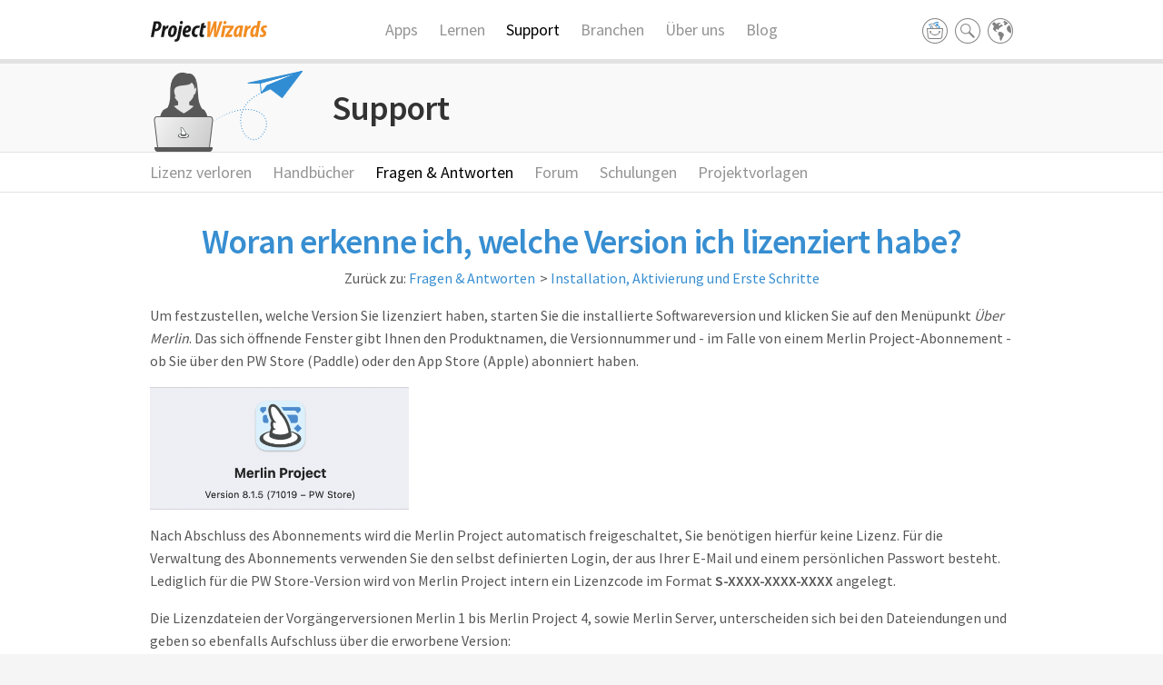

--- FILE ---
content_type: text/html; charset=UTF-8
request_url: https://www.projectwizards.net/de/support/faq/installation/which-version
body_size: 6179
content:
<!DOCTYPE html>
<html lang="de">
	<head>
	<title>Merlin - Woran erkenne ich, welche Version lizenziert ist?</title>
	<meta charset="UTF-8" />
	<meta name="viewport" content="width=device-width, initial-scale=1">
	<meta name="author" content="ProjectWizards GmbH" />
	<meta name="description" content="Merlin Project ist die f&uuml;hrende Projektmanagement-App f&uuml;r macOS + iOS. Sie arbeiten auf Mac, iPad oder Apple Vision Pro und sind kompatibel zu MS Project und anderen Programmen." />

	<meta name="robots" content="index, follow" />
	
		<meta property="og:title" content="Merlin - Woran erkenne ich, welche Version lizenziert ist?" />
<meta property="og:url" content="https://www.projectwizards.net/de/support/faq/installation/which-version" />
<meta property="og:description" content="Merlin Project ist die führende Projektmanagement-App für macOS + iOS. Sie arbeiten auf Mac, iPad oder Apple Vision Pro und sind kompatibel zu MS Project und anderen Programmen." />
<meta property="og:locale" content="" />
<meta property="og:image" content="https://www.projectwizards.net/assets/images/pw_opengraph.png" />
<meta property="og:type" content="website" />
					<link rel="alternate" hreflang="de" href="https://www.projectwizards.net/de/support/faq/installation/which-version">
				<link rel="alternate" hreflang="en" href="https://www.projectwizards.net/en/support/faq/installation/which-version">
				<link rel="alternate" hreflang="es" href="https://www.projectwizards.net/es/support/faq/installation/which-version">
				<link rel="alternate" hreflang="fr" href="https://www.projectwizards.net/fr/support/faq/installation/which-version">
			<link rel="alternate" hreflang="x-default" href="https://www.projectwizards.net/en/support/faq/installation/which-version" />
	
	<link href="https://www.projectwizards.net/assets/bootstrap/css/bootstrap.1731076075.css" rel="stylesheet">	<link href="https://www.projectwizards.net/assets/styles/main.1764285756.css" rel="stylesheet">	<link href="https://www.projectwizards.net/assets/styles/print.1731076074.css" media="print" rel="stylesheet">	
	
	<!-- Deactivatedd type Kit because of DSGVO ->
	<!-- <script>
 (function(d) {
   var config = {
     kitId: 'zzc4qte',
     scriptTimeout: 3000,
     async: true
   },
   h=d.documentElement,t=setTimeout(function(){h.className=h.className.replace(/\bwf-loading\b/g,"")+" wf-inactive";},config.scriptTimeout),tk=d.createElement("script"),f=false,s=d.getElementsByTagName("script")[0],a;h.className+=" wf-loading";tk.src='https://use.typekit.net/'+config.kitId+'.js';tk.async=true;tk.onload=tk.onreadystatechange=function(){a=this.readyState;if(f||a&&a!="complete"&&a!="loaded")return;f=true;clearTimeout(t);try{Typekit.load(config)}catch(e){}};s.parentNode.insertBefore(tk,s)
 })(document);
</script> -->
	
	<!-- Google Tag Manager -->
<script>(function(w,d,s,l,i){w[l]=w[l]||[];w[l].push({'gtm.start':
new Date().getTime(),event:'gtm.js'});var f=d.getElementsByTagName(s)[0],
j=d.createElement(s),dl=l!='dataLayer'?'&l='+l:'';j.async=true;j.src=
'https://www.googletagmanager.com/gtm.js?id='+i+dl;f.parentNode.insertBefore(j,f);
})(window,document,'script','dataLayer','GTM-TCF3ND');</script>
<!-- End Google Tag Manager -->
	
</head><body>

<!-- Google Tag Manager (noscript) -->
<noscript><iframe src="https://www.googletagmanager.com/ns.html?id=GTM-TCF3ND"
height="0" width="0" style="display:none;visibility:hidden"></iframe></noscript>
<!-- End Google Tag Manager (noscript) -->

	<!-- DEACTIVATED THE COOKIE DISCLAIMER FOR TESTING
	<div class="disclaimer">
	<div class="container">
		<div class="row">
			<div class="col-xs-12 text-center">
				<p>Mit der Nutzung unserer Website erklären Sie sich damit einverstanden, dass wir Cookies verwenden. <a href="https://www.projectwizards.net/de/about/legal/privacy">Mehr Informationen</a></p>				<p><span class="separator">|</span> <a href="#" class="close-disclaimer">Zustimmen</a></p>
			</div>
		</div>
	</div>
</div>	-->
	
	<!-- For testing a new cookie consent manager: -->
	<script src="https://cloud.ccm19.de/app.js?apiKey=1890aef676ea0260bf7d847b7591ce80c8a75de92c147b08&amp;domain=6645e9c3614f2366df0f5db2" referrerpolicy="origin"></script>
	
	
	<header>
		<div class="container">
			<div class="row">
	<div class="col-md-2 col-sm-2 col-xs-6 logo">
		<a href="https://www.projectwizards.net/de">
			<picture>
				<source srcset="https://www.projectwizards.net/assets/images/logo.svg" media="(prefers-color-scheme: light)">
				<source srcset="https://www.projectwizards.net/assets/images/logo_dark.svg" media="(prefers-color-scheme: dark)">
				<img src="https://www.projectwizards.net/assets/images/logo.svg" alt="Merlin Project" />
			</picture>
		</a>
	</div>

	<div class="visible-xs col-xs-6">
		<a href="#" id="mobile-menu-trigger"></a>
	</div>

	<div class="col-md-8 col-sm-8 col-xs-12 menu">
		<nav class="mainmenu topmenu">
	<ul>
				<li><a href="https://www.projectwizards.net/de/apps">Apps</a></li>
				<li><a href="https://www.projectwizards.net/de/learn">Lernen</a></li>
				<li><a class="active" href="https://www.projectwizards.net/de/support">Support</a></li>
				<li><a href="https://www.projectwizards.net/de/industries">Branchen</a></li>
				<li><a href="https://www.projectwizards.net/de/about">&Uuml;ber uns</a></li>
				<li><a href="https://www.projectwizards.net/de/blog">Blog</a></li>
			</ul>
</nav>	</div>

	<div class="col-xs-12 mobilemenu">
		<ul class="parent parent-1">
	<li class="depth-1">
		<a href="https://www.projectwizards.net/de/apps">Apps</a>
					</li>
	<li class="depth-1">
		<a href="https://www.projectwizards.net/de/learn">Lernen</a>
							<i class="dropdown-toggle arrow"></i>
			<ul class="parent parent-2">
	<li class="depth-2">
		<a href="https://www.projectwizards.net/de/learn/first-steps">Erste Schritte</a>
					</li>
	<li class="depth-2">
		<a href="https://www.projectwizards.net/de/learn/project-creation">Projekt erstellen</a>
					</li>
	<li class="depth-2">
		<a href="https://www.projectwizards.net/de/learn/formatting">Formatieren</a>
					</li>
	<li class="depth-2">
		<a href="https://www.projectwizards.net/de/learn/project-controlling">Controlling</a>
					</li>
	<li class="depth-2">
		<a href="https://www.projectwizards.net/de/learn/project-reporting">Berichterstattung</a>
					</li>
	<li class="depth-2">
		<a href="https://www.projectwizards.net/de/learn/collaboration">Zusammenarbeit</a>
					</li>
</ul>
			</li>
	<li class="depth-1">
		<a href="https://www.projectwizards.net/de/support">Support</a>
							<i class="dropdown-toggle arrow"></i>
			<ul class="parent parent-2">
	<li class="depth-2">
		<a href="https://www.projectwizards.net/de/support/lost-license">Lizenz verloren</a>
					</li>
	<li class="depth-2">
		<a href="https://www.projectwizards.net/de/support/documentation">Handb&uuml;cher</a>
					</li>
	<li class="depth-2">
		<a href="https://www.projectwizards.net/de/support/faq">Fragen &amp; Antworten</a>
					</li>
	<li class="depth-2">
		<a href="https://www.projectwizards.net/de/support/forum">Forum</a>
					</li>
	<li class="depth-2">
		<a href="https://www.projectwizards.net/de/support/trainings">Schulungen</a>
					</li>
	<li class="depth-2">
		<a href="https://www.projectwizards.net/de/support/templates">Projektvorlagen</a>
					</li>
</ul>
			</li>
	<li class="depth-1">
		<a href="https://www.projectwizards.net/de/industries">Branchen</a>
					</li>
	<li class="depth-1">
		<a href="https://www.projectwizards.net/de/about">&Uuml;ber uns</a>
							<i class="dropdown-toggle arrow"></i>
			<ul class="parent parent-2">
	<li class="depth-2">
		<a href="https://www.projectwizards.net/de/about/contact">Kontakt</a>
					</li>
	<li class="depth-2">
		<a href="https://www.projectwizards.net/de/about/newsletter">Newsletter</a>
					</li>
	<li class="depth-2">
		<a href="https://www.projectwizards.net/de/about/press">Presse &amp; Media</a>
					</li>
	<li class="depth-2">
		<a href="https://www.projectwizards.net/de/about/jobs">Stellenangebote</a>
					</li>
	<li class="depth-2">
		<a href="https://www.projectwizards.net/de/about/legal">Rechtliches</a>
					</li>
</ul>
			</li>
	<li class="depth-1">
		<a href="https://www.projectwizards.net/de/blog">Blog</a>
							<i class="dropdown-toggle arrow"></i>
			<ul class="parent parent-2">
	<li class="depth-2">
		<a href="https://www.projectwizards.net/de/blog/guides">Guides</a>
					</li>
</ul>
			</li>
</ul>

		<ul class="" role="menu" aria-labelledby="lang-trigger">
		<li>
		<a href="https://www.projectwizards.net/de">Deutsch</a>
	</li>
		<li>
		<a href="https://www.projectwizards.net/en">English</a>
	</li>
		<li>
		<a href="https://www.projectwizards.net/es">Espa&ntilde;ol</a>
	</li>
		<li>
		<a href="https://www.projectwizards.net/fr">Fran&ccedil;ais</a>
	</li>
	</ul>
		<form class="searchform which-version" action="https://www.projectwizards.net/de/search" method="get">
	<input type="search" name="q" class="searchfield" value="">
	<input type="submit" value="" class="search-submit">
</form>
	</div>

	<div class="col-md-2 col-sm-2 col-xs-12 actions">
		<div class="dropdown store">
			<a href="https://www.projectwizards.net/de/merlin-project/download" class="trigger" id="store-trigger"><span></span></a>
		</div>
		<div class="dropdown search">
			<a data-toggle="dropdown" href="#" id="search-trigger" class="trigger"><span></span></a>
			<ul class="dropdown-menu" role="menu" aria-labelledby="searchform">
				<li><form class="searchform which-version" action="https://www.projectwizards.net/de/search" method="get">
	<input type="search" name="q" class="searchfield" value="">
	<input type="submit" value="" class="search-submit">
</form>
</li>
			</ul>
		</div>

		<div class="dropdown lang-dropdown">
			<a data-toggle="dropdown" href="#" id="lang-trigger" class="trigger"><span></span></a>

			<ul class="dropdown-menu" role="menu" aria-labelledby="lang-trigger">
		<li>
		<a href="https://www.projectwizards.net/de">Deutsch</a>
	</li>
		<li>
		<a href="https://www.projectwizards.net/en">English</a>
	</li>
		<li>
		<a href="https://www.projectwizards.net/es">Espa&ntilde;ol</a>
	</li>
		<li>
		<a href="https://www.projectwizards.net/fr">Fran&ccedil;ais</a>
	</li>
	</ul>		</div>
	</div>
</div>		</div><!-- container -->
	</header>

	<section class="secondaryheader">
    <div class="container">
        <div class="row">
            <div class="col-xs-12">
				<h2 class="image-header support-heading">
					<span>Support</span>
                </h2>
            </div>
        </div>
    </div>
</section>


<section class="submenu">
    <div class="container">
        <div class="row">
            <div class="col-xs-12 topmenu">
                <ul>
                                        <li><a href="https://www.projectwizards.net/de/support/lost-license">Lizenz verloren</a></li>
                                        <li><a href="https://www.projectwizards.net/de/support/documentation">Handbücher</a></li>
                                        <li><a class="active" href="https://www.projectwizards.net/de/support/faq">Fragen & Antworten</a></li>
                                        <li><a href="https://www.projectwizards.net/de/support/forum">Forum</a></li>
                                        <li><a href="https://www.projectwizards.net/de/support/trainings">Schulungen</a></li>
                                        <li><a href="https://www.projectwizards.net/de/support/templates">Projektvorlagen</a></li>
                                                        </ul>

                            </div>
        </div> 
    </div>
</section>    

<section id="content">
	<div class="container">
		<div class="row">
			<div class="col-xs-12">
				
			    <h1 class="pagetitle">
		Woran erkenne ich, welche Version ich lizenziert habe?</h1>

			    <div class="list-breadcrumb text-center">
			    	<ul>Zurück zu:
			    				    		<li><a href="https://www.projectwizards.net/de/support/faq">Fragen & Antworten</a></li>
			    				    		<li><a href="https://www.projectwizards.net/de/support/faq/installation">Installation, Aktivierung und Erste Schritte</a></li>
			    				    	</ul>					
				</div>

	    		<p>Um festzustellen, welche Version Sie lizenziert haben, starten Sie die installierte Softwareversion und klicken Sie auf den Menüpunkt <em>Über Merlin</em>. Das sich öffnende Fenster gibt Ihnen den Produktnamen, die Versionnummer und - im Falle von einem Merlin Project-Abonnement - ob Sie über den PW Store (Paddle) oder den App Store (Apple) abonniert haben.</p>
<figure><picture><source srcset="https://www.projectwizards.net/media/pages/support/faq/installation/which-version/ca6a8b10ed-1745489203/about-1024x-q85.png, https://www.projectwizards.net/media/pages/support/faq/installation/which-version/ca6a8b10ed-1745489203/about-2048x-q85.png 2x" media="(prefers-color-scheme: light)"><img src="https://www.projectwizards.net/media/pages/support/faq/installation/which-version/ca6a8b10ed-1745489203/about.png" alt="Über Merlin Project" title="Über Merlin Project" width="30%"></source></picture></figure>
<p>Nach Abschluss des Abonnements wird die Merlin Project automatisch freigeschaltet, Sie benötigen hierfür keine Lizenz. Für die Verwaltung des Abonnements verwenden Sie den selbst definierten Login, der aus Ihrer E-Mail und einem persönlichen Passwort besteht. Lediglich für die PW Store-Version wird von Merlin Project intern ein Lizenzcode im Format <strong>S-XXXX-XXXX-XXXX</strong> angelegt.</p>
<p>Die Lizenzdateien der Vorgängerversionen Merlin 1 bis Merlin Project 4, sowie Merlin Server, unterscheiden sich bei den Dateiendungen und geben so ebenfalls Aufschluss über die erworbene Version:</p>
<p>– <a href="https://www.projectwizards.net/de/support/faq/former-versions/merlin-project-4">Merlin Project 4</a>: .mprojectl<br />
– <a href="https://www.projectwizards.net/de/support/faq/former-versions/merlin-project-3">Merlin Project 3</a>: .mprojectl<br />
– <a href="https://www.projectwizards.net/de/support/faq/former-versions/merlin2">Merlin 2</a>: .merlinLicense<br />
– Merlin 1: .pwreg</p>
<p>– <a href="https://www.projectwizards.net/de/support/faq/former-versions/merlin-server">Merlin Server 4, 5 und 6</a>: .mserverl<br />
– <a href="https://www.projectwizards.net/de/support/faq/former-versions/merlin-server">Merlin Server 2</a>: .merlinServerLicense</p>
<p><em>Anmerkung:</em> Sollten die Dateiendungen bei Ihnen nicht angezeigt werden, können Sie diese durch Öffnen der Datei-Informationen (rechter Mausklick auf die Datei) ermitteln.</p>
	    		
		    		<div class="accordion-entry-footer">
		
		<!-- Deactivated the vote Thing because of many conflicts.
		
		<p class="votes-wrapper">Fanden Sie den Artikel hilfreich?				<a href="#" class="vote vote-up" data-vote="up" data-vote-url="https://www.projectwizards.net/de/api/vote" data-faqid="faq-which-version" data-faqitem="https://www.projectwizards.net/de/support/faq/installation/which-version"></a>
		<a href="#" class="vote vote-down" data-vote="down" data-vote-url="https://www.projectwizards.net/de/api/vote" data-faqid="faq-which-version" data-faqitem="https://www.projectwizards.net/de/support/faq/installation/which-version"></a>
		</p>
		-->
		
					</div>
		    	<div class="row">
	<div class="col-xs-12">
		<div class="related">
			<h4>Das ist für Sie sicher auch interessant:</h4>
			<ul>
											<li>
					<a href="https://www.projectwizards.net/de/support/faq/installation/lost-license">
						Wo finde ich den Lizenzcode für mein Abonnement?					</a>
				</li>
										</ul>
		</div>
	</div>
</div>
	    	</div>
		</div>
	</div>
</section>

	<section class="cta">
	<div class="container">
		<div class="row">
			<div class="col-md-9 col-sm-8 col-xs-12">
				<div class="row">
					<div class="col-sm-2 col-sm-offset-0 col-xs-4 col-xs-offset-4">
						<picture>
							<img srcset="https://www.projectwizards.net/assets/images/merlinproject-logo-unboxed.png, https://www.projectwizards.net/assets/images/merlinproject-logo-unboxed@2x.png 2x">
						</picture>						
					</div>
					<div class="col-sm-10 col-xs-12">
						<h4>Merlin Project auf Mac, iPad und Apple Vision Pro</h4>
<p>Ihre Ideen, unsere Magie – Projekte einfach verwirklichen! <br>Jetzt 30 Tage kostenlos testen.</p>					</div>
				</div>
			</div>
			<div class="col-md-3 col-sm-4 col-xs-12 ctabuttons">
				<p class="btn-wrapper "><a href="https://www.projectwizards.net/de/merlin-project/download" class="btn btn-darkorange"><span>Download</span></a></p>			</div>
		</div>
	</div>
</section>
	<footer>
		<div class="container">
						<div class="row footer-row">
				<div class="col-sm-8 col-xs-12 footer-sitemap">
					<div class="footer-sitemap-row">
	<ul>
		<li><strong>Produkte</strong></li>
						<li><a href="https://www.projectwizards.net/de/merlin-project">Merlin Project</a></li>
								<li><a href="https://www.projectwizards.net/de/merlin-project-express">Merlin Project Express</a></li>
								<li><a href="https://www.projectwizards.net/de/adoc-studio">adoc Studio</a></li>
								<li><a href="https://www.projectwizards.net/de/meeting-cards">Meetingkarten</a></li>
								<li><a href="https://www.projectwizards.net/de/phone-memos">Telefonnotiz</a></li>
					</ul>
	<ul>
		<li><strong>Betriebssysteme</strong></li>
						<li><a href="https://www.projectwizards.net/de/merlin-project/on-mac">Merlin Project für Mac</a></li>
								<li><a href="https://www.projectwizards.net/de/merlin-project/on-ipad">Merlin Project auf dem iPad</a></li>
												<li><a href="https://www.projectwizards.net/de/merlin-project/on-apple-vision-pro">Merlin Project auf Apple Vision Pro</a></li>
								<li><a href="https://www.projectwizards.net/de/merlin-project/on-windows">Merlin Project für Windows</a></li>
					</ul>
	<ul>
		<li><strong>Über ProjectWizards</strong></li>
						<li><a href="https://www.projectwizards.net/de/about/newsletter">Newsletter</a></li>
								<li><a href="https://www.projectwizards.net/de/about/press">Presse & Media</a></li>
								<li><a href="https://www.projectwizards.net/de/about/legal">Rechtliches</a></li>
								<li><a href="https://www.projectwizards.net/de/merlin-project/reviews">Referenzen</a></li>
								<li><a href="https://www.projectwizards.net/de/support/partners">Partner</a></li>
					</ul>
</div><div class="footer-sitemap-row">	<ul>
		<li><strong>Funktionen</strong></li>
						<li><a href="https://www.projectwizards.net/de/merlin-project/attachments">Anhänge</a></li>
								<li><a href="https://www.projectwizards.net/de/merlin-project/annotations">Anmerkungen & Kommentare</a></li>
								<li><a href="https://www.projectwizards.net/de/merlin-project/reports">Berichte</a></li>
								<li><a href="https://www.projectwizards.net/de/merlin-project/collaboration">Integrationen</a></li>
								<li><a href="https://www.projectwizards.net/de/merlin-project/kanban">Kanban</a></li>
								<li><a href="https://www.projectwizards.net/de/merlin-project/mindmap">Mind-Map</a></li>
								<li><a href="https://www.projectwizards.net/de/merlin-project/wbs">Projektstrukturplan</a></li>
								<li><a href="https://www.projectwizards.net/de/merlin-project/sync">Patentierte Synchronisation</a></li>
					</ul>
	<ul>
		<li><strong>Branchen</strong></li>
						<li><a href="https://www.projectwizards.net/de/industries/architecture">Architektur & Bauwesen</a></li>
								<li><a href="https://www.projectwizards.net/de/industries/edu">Aus- und Weiterbildung</a></li>
								<li><a href="https://www.projectwizards.net/de/industries/research">Forschung & Entwicklung</a></li>
								<li><a href="https://www.projectwizards.net/de/industries/it">Informationstechnologie</a></li>
								<li><a href="https://www.projectwizards.net/de/industries/media">Media & Agenturen</a></li>
								<li><a href="https://www.projectwizards.net/de/industries/music">Musik- und Videoproduktion</a></li>
								<li><a href="https://www.projectwizards.net/de/industries/event">Veranstaltungen & Events</a></li>
								<li><a href="https://www.projectwizards.net/de/industries/non-pm">Ich bin kein Projektmanager!</a></li>
					</ul>
	<ul>
		<li><strong>Support</strong></li>
						<li><a href="https://www.projectwizards.net/de/support/templates">Projektvorlagen</a></li>
								<li><a href="https://www.projectwizards.net/de/support/documentation">Handbücher</a></li>
								<li><a href="https://www.projectwizards.net/de/support/release-notes">Versionsinformationen</a></li>
								<li><a href="https://www.projectwizards.net/de/merlin-project/comparison">Produktvergleiche</a></li>
								<li><a href="https://www.projectwizards.net/de/support/faq">Fragen & Antworten</a></li>
								<li><a href="https://www.projectwizards.net/de/learn">Lernen</a></li>
								<li><a href="https://www.projectwizards.net/de/support/trainings">Schulungen</a></li>
					</ul>
</div><div class="footer-sitemap-row">	<ul>
		<li><strong>Guides</strong></li>
						<li><a href="https://www.projectwizards.net/de/guides/gantt">Traditionelles Projektmanagement</a></li>
								<li><a href="https://www.projectwizards.net/de/guides/kanban">Agiles Projektmanagement</a></li>
								<li><a href="https://www.projectwizards.net/de/guides/mindmap">Kreatives Projektmanagement</a></li>
					</ul>
	<ul>
		<li><strong>Für Geschäftskunden</strong></li>
						<li><a href="https://www.projectwizards.net/de/pricelist">Preisliste</a></li>
								<li><a href="https://www.projectwizards.net/de/support/faq/purchasing/volume-discounts">Mengenrabatte</a></li>
								<li><a href="https://www.projectwizards.net/de/merlin-project/enterprise">Lizenzen für Unternehmen</a></li>
					</ul>
	<ul>
		<li><strong>Für Bildungskunden</strong></li>
						<li><a href="https://www.projectwizards.net/de/support/faq/purchasing/edu-discount">Bildungsrabatt</a></li>
								<li><a href="https://www.projectwizards.net/de/support/faq/lecturer">Dozentenlizenz</a></li>
					</ul>
</div><div class="footer-sitemap-row"></div>				</div>
				<div class="col-sm-4 col-xs-12">
					<div class="mc_embed_signup">	
	<form action="//projectwizards.us8.list-manage.com/subscribe/post?u=8ccad2a5504fb19236c4a040d&amp;id=41b4ebd3e1" method="post" id="mc-embedded-subscribe-form" name="mc-embedded-subscribe-form" class="validate" target="_blank" novalidate>
		<h2>Registrieren Sie sich für unseren Newsletter:</h2>				
		<div class="mc-field-group">
			<label for="mce-EMAIL">E-Mail <span class="asterisk">(erforderlich)</span></label>
			<input type="email" value="" name="EMAIL" class="required email" id="mce-EMAIL">
		</div>

		<div class="mc-field-group halfsize firstname">
			<label for="mce-FNAME">Vorname <span class="asterisk">(erforderlich)</span></label>
			<input type="text" value="" name="FNAME" class="required" id="mce-FNAME">
		</div>

		<div class="mc-field-group halfsize lastname">
			<label for="mce-LNAME">Nachname <span class="asterisk">(erforderlich)</span></label>
			<input type="text" value="" name="LNAME" class="required" id="mce-LNAME">
		</div>

		<div id="mce-responses" class="clear">
			<div class="response" id="mce-error-response" style="display:none"></div>
			<div class="response" id="mce-success-response" style="display:none"></div>
		</div><!-- real people should not fill this in and expect good things - do not remove this or risk form bot signups-->

	    <div style="position: absolute; left: -5000px;">
	    	<input type="text" name="b_8ccad2a5504fb19236c4a040d_41b4ebd3e1" tabindex="-1" value="">
	    </div>

	    <div class="clear"><input type="submit" value="Anmelden" name="subscribe" id="mc-embedded-subscribe" class="btn"></div>
	</form>
</div>				
					<div>
					<a href="https://www.getapp.de/software/2077374/merlin-project" target=_blank rel="noopener noreferrer"> <img border="0" src="https://brand-assets.getapp.com/badge/c5ee67ff-0fdd-4f40-ba80-18c0e7d7e2b8.svg" width="175px" style="margin-top:25px;" alt="Lesen Sie Bewertungen zu Merlin Project auf GetApp"/> </a>
					</div>

				</div>
			
			</div>
						<div class="row copy-row">
				<div class="col-lg-8 col-md-8 col-sm-9 col-xs-12">
					<p>© 2004-2026 <a href="https://www.projectwizards.net/de">ProjectWizards</a> — Alle Rechte vorbehalten — <a href="https://www.projectwizards.net/de/about/legal">Impressum</a> — Apple, macOS, iOS, iPadOS, MacBook, MacBook Air, MacBook Pro, iMac, Mac mini, Mac Pro, Apple Silicon, iPad, iPhone, das Apple Logo und App Store sind Marken- und Warenzeichen von Apple Inc., registriert in den USA und anderen Ländern.</p>				</div>
				<div class="col-lg-4 col-md-4 col-sm-3 col-xs-12">
					<ul class="social-links">
	<li class="linkedin"><a target="_blank" href="https://www.linkedin.com/groups/12085083/"></a></li>
	<li class="youtube"><a target="_blank" href="https://www.youtube.com/user/ProjectWizards"></a></li>
</ul>			
				</div>
			</div>
		</div>
	</footer>

	<script src="https://www.projectwizards.net/assets/js/jquery-2.2.4.min.1731076074.js"></script>
<script src="https://www.projectwizards.net/assets/js/picturefill.min.1731076074.js"></script>
<script src="https://www.projectwizards.net/assets/bootstrap/js/bootstrap.min.1731076075.js"></script>
<script src="https://www.projectwizards.net/assets/js/jquery.magnific-popup.min.1731076074.js"></script>
<script src="https://www.projectwizards.net/assets/js/js.cookie-2.2.0.min.1731076074.js"></script>
<script src="https://www.projectwizards.net/assets/js/main.1731076074.js"></script>	
	<script>
		// Picture element HTML5 shiv
		document.createElement( "picture" );
	</script>
	
	<!-- fb: added 11.05.2020 to support the new Setapp banner -->
	<script type="text/javascript" src="https://developer.setapp.com/setapp-banner/index.js" async></script>
	
	<!-- fb: deactivated 2024-07-05 because of new tag manager: -->
	 

	<!-- fb: Added 2025-02-07 - Reddit Pixel -->
	<script>
	!function(w,d){if(!w.rdt){var p=w.rdt=function(){p.sendEvent?p.sendEvent.apply(p,arguments):p.callQueue.push(arguments)};p.callQueue=[];var t=d.createElement("script");t.src="https://www.redditstatic.com/ads/pixel.js",t.async=!0;var s=d.getElementsByTagName("script")[0];s.parentNode.insertBefore(t,s)}}(window,document);rdt('init','a2_gc41alczs641');rdt('track', 'PageVisit');
	</script>
	<!-- DO NOT MODIFY UNLESS TO REPLACE A USER IDENTIFIER -->
	<!-- End Reddit Pixel -->
	
	<!-- Paddle Affiliate Link -->
<script src="https://cdn.paddle.com/paddle/paddle.js"></script>
<script type="text/javascript">
	Paddle.Setup({ vendor: 20802 });
</script>
<!-- End Paddle Affiliate Link --></body>
</html>